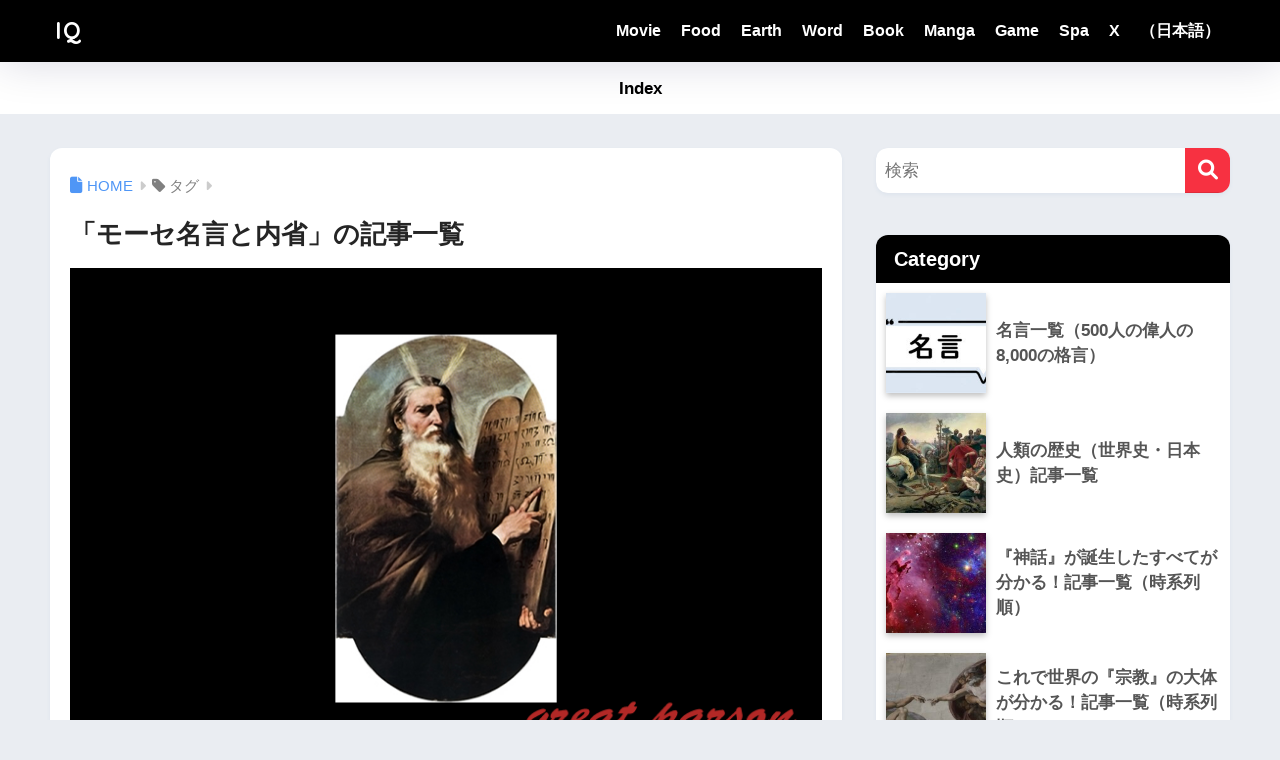

--- FILE ---
content_type: text/html; charset=UTF-8
request_url: https://www.a-inquiry.com/tag/mose/
body_size: 18078
content:
<!doctype html>
<!--[if lt IE 7]><html lang="ja" class="no-js lt-ie9 lt-ie8 lt-ie7"><![endif]-->
<!--[if (IE 7)&!(IEMobile)]><html lang="ja" class="no-js lt-ie9 lt-ie8"><![endif]-->
<!--[if (IE 8)&!(IEMobile)]><html lang="ja" class="no-js lt-ie9"><![endif]-->
<!--[if gt IE 8]><!--><html lang="ja" class="no-js"><!--<![endif]-->
<head>
  <meta charset="utf-8">
  <meta http-equiv="X-UA-Compatible" content="IE=edge">
  <meta name="HandheldFriendly" content="True">
  <meta name="MobileOptimized" content="320">
  <meta name="viewport" content="width=device-width, initial-scale=1 ,viewport-fit=cover"/>
  <meta name="msapplication-TileColor" content="#f73141">
  <meta name="theme-color" content="#f73141">

	<link rel="pingback" href="https://www.a-inquiry.com/health/xmlrpc.php">
  <meta name='robots' content='noindex, nofollow' />

	<!-- This site is optimized with the Yoast SEO plugin v25.4 - https://yoast.com/wordpress/plugins/seo/ -->
	<title>モーセ名言と内省 アーカイブ - IQ</title>
	<meta property="og:locale" content="ja_JP" />
	<meta property="og:type" content="article" />
	<meta property="og:title" content="モーセ名言と内省 アーカイブ - IQ" />
	<meta property="og:description" content="古代イスラエルの民族指導者。生誕紀元前1300年。男。（画像）" />
	<meta property="og:url" content="https://www.a-inquiry.com/tag/mose/" />
	<meta property="og:site_name" content="IQ" />
	<meta property="og:image" content="https://www.a-inquiry.com/health/wp-content/uploads/2019/07/mosese.fw_.png" />
	<meta property="og:image:width" content="768" />
	<meta property="og:image:height" content="512" />
	<meta property="og:image:type" content="image/png" />
	<meta name="twitter:card" content="summary_large_image" />
	<script type="application/ld+json" class="yoast-schema-graph">{"@context":"https://schema.org","@graph":[{"@type":"CollectionPage","@id":"https://www.a-inquiry.com/tag/mose/","url":"https://www.a-inquiry.com/tag/mose/","name":"モーセ名言と内省 アーカイブ - IQ","isPartOf":{"@id":"https://www.a-inquiry.com/#website"},"primaryImageOfPage":{"@id":"https://www.a-inquiry.com/tag/mose/#primaryimage"},"image":{"@id":"https://www.a-inquiry.com/tag/mose/#primaryimage"},"thumbnailUrl":"https://www.a-inquiry.com/health/wp-content/uploads/2019/07/mosese.fw_.png","breadcrumb":{"@id":"https://www.a-inquiry.com/tag/mose/#breadcrumb"},"inLanguage":"ja"},{"@type":"ImageObject","inLanguage":"ja","@id":"https://www.a-inquiry.com/tag/mose/#primaryimage","url":"https://www.a-inquiry.com/health/wp-content/uploads/2019/07/mosese.fw_.png","contentUrl":"https://www.a-inquiry.com/health/wp-content/uploads/2019/07/mosese.fw_.png","width":768,"height":512},{"@type":"BreadcrumbList","@id":"https://www.a-inquiry.com/tag/mose/#breadcrumb","itemListElement":[{"@type":"ListItem","position":1,"name":"ホーム","item":"https://www.a-inquiry.com/"},{"@type":"ListItem","position":2,"name":"モーセ名言と内省"}]},{"@type":"WebSite","@id":"https://www.a-inquiry.com/#website","url":"https://www.a-inquiry.com/","name":"IQ","description":"8000の名言が教えてくれた38の真理。","potentialAction":[{"@type":"SearchAction","target":{"@type":"EntryPoint","urlTemplate":"https://www.a-inquiry.com/?s={search_term_string}"},"query-input":{"@type":"PropertyValueSpecification","valueRequired":true,"valueName":"search_term_string"}}],"inLanguage":"ja"}]}</script>
	<!-- / Yoast SEO plugin. -->


<link rel='dns-prefetch' href='//static.addtoany.com' />
<link rel='dns-prefetch' href='//codoc.jp' />
<link rel='dns-prefetch' href='//www.googletagmanager.com' />
<link rel='dns-prefetch' href='//fonts.googleapis.com' />
<link rel='dns-prefetch' href='//use.fontawesome.com' />
<link rel="alternate" type="application/rss+xml" title="IQ &raquo; フィード" href="https://www.a-inquiry.com/feed/" />
<link rel="alternate" type="application/rss+xml" title="IQ &raquo; コメントフィード" href="https://www.a-inquiry.com/comments/feed/" />
		<!-- This site uses the Google Analytics by MonsterInsights plugin v9.6.1 - Using Analytics tracking - https://www.monsterinsights.com/ -->
							<script src="//www.googletagmanager.com/gtag/js?id=G-T37YF073HD"  data-cfasync="false" data-wpfc-render="false" type="text/javascript" async></script>
			<script data-cfasync="false" data-wpfc-render="false" type="text/javascript">
				var mi_version = '9.6.1';
				var mi_track_user = true;
				var mi_no_track_reason = '';
								var MonsterInsightsDefaultLocations = {"page_location":"https:\/\/www.a-inquiry.com\/tag\/mose\/"};
								if ( typeof MonsterInsightsPrivacyGuardFilter === 'function' ) {
					var MonsterInsightsLocations = (typeof MonsterInsightsExcludeQuery === 'object') ? MonsterInsightsPrivacyGuardFilter( MonsterInsightsExcludeQuery ) : MonsterInsightsPrivacyGuardFilter( MonsterInsightsDefaultLocations );
				} else {
					var MonsterInsightsLocations = (typeof MonsterInsightsExcludeQuery === 'object') ? MonsterInsightsExcludeQuery : MonsterInsightsDefaultLocations;
				}

								var disableStrs = [
										'ga-disable-G-T37YF073HD',
									];

				/* Function to detect opted out users */
				function __gtagTrackerIsOptedOut() {
					for (var index = 0; index < disableStrs.length; index++) {
						if (document.cookie.indexOf(disableStrs[index] + '=true') > -1) {
							return true;
						}
					}

					return false;
				}

				/* Disable tracking if the opt-out cookie exists. */
				if (__gtagTrackerIsOptedOut()) {
					for (var index = 0; index < disableStrs.length; index++) {
						window[disableStrs[index]] = true;
					}
				}

				/* Opt-out function */
				function __gtagTrackerOptout() {
					for (var index = 0; index < disableStrs.length; index++) {
						document.cookie = disableStrs[index] + '=true; expires=Thu, 31 Dec 2099 23:59:59 UTC; path=/';
						window[disableStrs[index]] = true;
					}
				}

				if ('undefined' === typeof gaOptout) {
					function gaOptout() {
						__gtagTrackerOptout();
					}
				}
								window.dataLayer = window.dataLayer || [];

				window.MonsterInsightsDualTracker = {
					helpers: {},
					trackers: {},
				};
				if (mi_track_user) {
					function __gtagDataLayer() {
						dataLayer.push(arguments);
					}

					function __gtagTracker(type, name, parameters) {
						if (!parameters) {
							parameters = {};
						}

						if (parameters.send_to) {
							__gtagDataLayer.apply(null, arguments);
							return;
						}

						if (type === 'event') {
														parameters.send_to = monsterinsights_frontend.v4_id;
							var hookName = name;
							if (typeof parameters['event_category'] !== 'undefined') {
								hookName = parameters['event_category'] + ':' + name;
							}

							if (typeof MonsterInsightsDualTracker.trackers[hookName] !== 'undefined') {
								MonsterInsightsDualTracker.trackers[hookName](parameters);
							} else {
								__gtagDataLayer('event', name, parameters);
							}
							
						} else {
							__gtagDataLayer.apply(null, arguments);
						}
					}

					__gtagTracker('js', new Date());
					__gtagTracker('set', {
						'developer_id.dZGIzZG': true,
											});
					if ( MonsterInsightsLocations.page_location ) {
						__gtagTracker('set', MonsterInsightsLocations);
					}
										__gtagTracker('config', 'G-T37YF073HD', {"forceSSL":"true","link_attribution":"true"} );
															window.gtag = __gtagTracker;										(function () {
						/* https://developers.google.com/analytics/devguides/collection/analyticsjs/ */
						/* ga and __gaTracker compatibility shim. */
						var noopfn = function () {
							return null;
						};
						var newtracker = function () {
							return new Tracker();
						};
						var Tracker = function () {
							return null;
						};
						var p = Tracker.prototype;
						p.get = noopfn;
						p.set = noopfn;
						p.send = function () {
							var args = Array.prototype.slice.call(arguments);
							args.unshift('send');
							__gaTracker.apply(null, args);
						};
						var __gaTracker = function () {
							var len = arguments.length;
							if (len === 0) {
								return;
							}
							var f = arguments[len - 1];
							if (typeof f !== 'object' || f === null || typeof f.hitCallback !== 'function') {
								if ('send' === arguments[0]) {
									var hitConverted, hitObject = false, action;
									if ('event' === arguments[1]) {
										if ('undefined' !== typeof arguments[3]) {
											hitObject = {
												'eventAction': arguments[3],
												'eventCategory': arguments[2],
												'eventLabel': arguments[4],
												'value': arguments[5] ? arguments[5] : 1,
											}
										}
									}
									if ('pageview' === arguments[1]) {
										if ('undefined' !== typeof arguments[2]) {
											hitObject = {
												'eventAction': 'page_view',
												'page_path': arguments[2],
											}
										}
									}
									if (typeof arguments[2] === 'object') {
										hitObject = arguments[2];
									}
									if (typeof arguments[5] === 'object') {
										Object.assign(hitObject, arguments[5]);
									}
									if ('undefined' !== typeof arguments[1].hitType) {
										hitObject = arguments[1];
										if ('pageview' === hitObject.hitType) {
											hitObject.eventAction = 'page_view';
										}
									}
									if (hitObject) {
										action = 'timing' === arguments[1].hitType ? 'timing_complete' : hitObject.eventAction;
										hitConverted = mapArgs(hitObject);
										__gtagTracker('event', action, hitConverted);
									}
								}
								return;
							}

							function mapArgs(args) {
								var arg, hit = {};
								var gaMap = {
									'eventCategory': 'event_category',
									'eventAction': 'event_action',
									'eventLabel': 'event_label',
									'eventValue': 'event_value',
									'nonInteraction': 'non_interaction',
									'timingCategory': 'event_category',
									'timingVar': 'name',
									'timingValue': 'value',
									'timingLabel': 'event_label',
									'page': 'page_path',
									'location': 'page_location',
									'title': 'page_title',
									'referrer' : 'page_referrer',
								};
								for (arg in args) {
																		if (!(!args.hasOwnProperty(arg) || !gaMap.hasOwnProperty(arg))) {
										hit[gaMap[arg]] = args[arg];
									} else {
										hit[arg] = args[arg];
									}
								}
								return hit;
							}

							try {
								f.hitCallback();
							} catch (ex) {
							}
						};
						__gaTracker.create = newtracker;
						__gaTracker.getByName = newtracker;
						__gaTracker.getAll = function () {
							return [];
						};
						__gaTracker.remove = noopfn;
						__gaTracker.loaded = true;
						window['__gaTracker'] = __gaTracker;
					})();
									} else {
										console.log("");
					(function () {
						function __gtagTracker() {
							return null;
						}

						window['__gtagTracker'] = __gtagTracker;
						window['gtag'] = __gtagTracker;
					})();
									}
			</script>
				<!-- / Google Analytics by MonsterInsights -->
		<style id='wp-img-auto-sizes-contain-inline-css' type='text/css'>
img:is([sizes=auto i],[sizes^="auto," i]){contain-intrinsic-size:3000px 1500px}
/*# sourceURL=wp-img-auto-sizes-contain-inline-css */
</style>
<link rel='stylesheet' id='dashicons-css' href='https://www.a-inquiry.com/health/wp-includes/css/dashicons.min.css?ver=6.9' type='text/css' media='all' />
<link rel='stylesheet' id='post-views-counter-frontend-css' href='https://www.a-inquiry.com/health/wp-content/plugins/post-views-counter/css/frontend.css' type='text/css' media='all' />
<link rel='stylesheet' id='sng-stylesheet-css' href='https://www.a-inquiry.com/health/wp-content/themes/sango-theme/style.css?version=3.11.3' type='text/css' media='all' />
<link rel='stylesheet' id='sng-option-css' href='https://www.a-inquiry.com/health/wp-content/themes/sango-theme/entry-option.css?version=3.11.3' type='text/css' media='all' />
<link rel='stylesheet' id='sng-old-css-css' href='https://www.a-inquiry.com/health/wp-content/themes/sango-theme/style-old.css?version=3.11.3' type='text/css' media='all' />
<link rel='stylesheet' id='sango_theme_gutenberg-style-css' href='https://www.a-inquiry.com/health/wp-content/themes/sango-theme/library/gutenberg/dist/build/style-blocks.css?version=3.11.3' type='text/css' media='all' />
<style id='sango_theme_gutenberg-style-inline-css' type='text/css'>
:root{--sgb-main-color:#f73141;--sgb-pastel-color:#b4e0fa;--sgb-accent-color:#0a0000;--sgb-widget-title-color:#ffffff;--sgb-widget-title-bg-color:#000000;--sgb-bg-color:#eaedf2;--wp--preset--color--sango-main:var(--sgb-main-color);--wp--preset--color--sango-pastel:var(--sgb-pastel-color);--wp--preset--color--sango-accent:var(--sgb-accent-color)}
/*# sourceURL=sango_theme_gutenberg-style-inline-css */
</style>
<link rel='stylesheet' id='sng-googlefonts-css' href='https://fonts.googleapis.com/css?family=Quicksand%3A500%2C700&#038;display=swap' type='text/css' media='all' />
<link rel='stylesheet' id='sng-fontawesome-css' href='https://use.fontawesome.com/releases/v6.1.1/css/all.css' type='text/css' media='all' />
<link rel='stylesheet' id='wp-block-library-css' href='https://www.a-inquiry.com/health/wp-includes/css/dist/block-library/style.min.css?ver=6.9' type='text/css' media='all' />
<style id='global-styles-inline-css' type='text/css'>
:root{--wp--preset--aspect-ratio--square: 1;--wp--preset--aspect-ratio--4-3: 4/3;--wp--preset--aspect-ratio--3-4: 3/4;--wp--preset--aspect-ratio--3-2: 3/2;--wp--preset--aspect-ratio--2-3: 2/3;--wp--preset--aspect-ratio--16-9: 16/9;--wp--preset--aspect-ratio--9-16: 9/16;--wp--preset--color--black: #000000;--wp--preset--color--cyan-bluish-gray: #abb8c3;--wp--preset--color--white: #ffffff;--wp--preset--color--pale-pink: #f78da7;--wp--preset--color--vivid-red: #cf2e2e;--wp--preset--color--luminous-vivid-orange: #ff6900;--wp--preset--color--luminous-vivid-amber: #fcb900;--wp--preset--color--light-green-cyan: #7bdcb5;--wp--preset--color--vivid-green-cyan: #00d084;--wp--preset--color--pale-cyan-blue: #8ed1fc;--wp--preset--color--vivid-cyan-blue: #0693e3;--wp--preset--color--vivid-purple: #9b51e0;--wp--preset--color--sango-main: var(--sgb-main-color);--wp--preset--color--sango-pastel: var(--sgb-pastel-color);--wp--preset--color--sango-accent: var(--sgb-accent-color);--wp--preset--color--sango-blue: #009EF3;--wp--preset--color--sango-orange: #ffb36b;--wp--preset--color--sango-red: #f88080;--wp--preset--color--sango-green: #90d581;--wp--preset--color--sango-black: #333;--wp--preset--color--sango-gray: gray;--wp--preset--color--sango-silver: whitesmoke;--wp--preset--color--sango-light-blue: #b4e0fa;--wp--preset--color--sango-light-red: #ffebeb;--wp--preset--color--sango-light-orange: #fff9e6;--wp--preset--gradient--vivid-cyan-blue-to-vivid-purple: linear-gradient(135deg,rgb(6,147,227) 0%,rgb(155,81,224) 100%);--wp--preset--gradient--light-green-cyan-to-vivid-green-cyan: linear-gradient(135deg,rgb(122,220,180) 0%,rgb(0,208,130) 100%);--wp--preset--gradient--luminous-vivid-amber-to-luminous-vivid-orange: linear-gradient(135deg,rgb(252,185,0) 0%,rgb(255,105,0) 100%);--wp--preset--gradient--luminous-vivid-orange-to-vivid-red: linear-gradient(135deg,rgb(255,105,0) 0%,rgb(207,46,46) 100%);--wp--preset--gradient--very-light-gray-to-cyan-bluish-gray: linear-gradient(135deg,rgb(238,238,238) 0%,rgb(169,184,195) 100%);--wp--preset--gradient--cool-to-warm-spectrum: linear-gradient(135deg,rgb(74,234,220) 0%,rgb(151,120,209) 20%,rgb(207,42,186) 40%,rgb(238,44,130) 60%,rgb(251,105,98) 80%,rgb(254,248,76) 100%);--wp--preset--gradient--blush-light-purple: linear-gradient(135deg,rgb(255,206,236) 0%,rgb(152,150,240) 100%);--wp--preset--gradient--blush-bordeaux: linear-gradient(135deg,rgb(254,205,165) 0%,rgb(254,45,45) 50%,rgb(107,0,62) 100%);--wp--preset--gradient--luminous-dusk: linear-gradient(135deg,rgb(255,203,112) 0%,rgb(199,81,192) 50%,rgb(65,88,208) 100%);--wp--preset--gradient--pale-ocean: linear-gradient(135deg,rgb(255,245,203) 0%,rgb(182,227,212) 50%,rgb(51,167,181) 100%);--wp--preset--gradient--electric-grass: linear-gradient(135deg,rgb(202,248,128) 0%,rgb(113,206,126) 100%);--wp--preset--gradient--midnight: linear-gradient(135deg,rgb(2,3,129) 0%,rgb(40,116,252) 100%);--wp--preset--font-size--small: 13px;--wp--preset--font-size--medium: 20px;--wp--preset--font-size--large: 36px;--wp--preset--font-size--x-large: 42px;--wp--preset--font-family--default: "Helvetica", "Arial", "Hiragino Kaku Gothic ProN", "Hiragino Sans", YuGothic, "Yu Gothic", "メイリオ", Meiryo, sans-serif;--wp--preset--font-family--notosans: "Noto Sans JP", var(--wp--preset--font-family--default);--wp--preset--font-family--mplusrounded: "M PLUS Rounded 1c", var(--wp--preset--font-family--default);--wp--preset--font-family--dfont: "Quicksand", var(--wp--preset--font-family--default);--wp--preset--spacing--20: 0.44rem;--wp--preset--spacing--30: 0.67rem;--wp--preset--spacing--40: 1rem;--wp--preset--spacing--50: 1.5rem;--wp--preset--spacing--60: 2.25rem;--wp--preset--spacing--70: 3.38rem;--wp--preset--spacing--80: 5.06rem;--wp--preset--shadow--natural: 6px 6px 9px rgba(0, 0, 0, 0.2);--wp--preset--shadow--deep: 12px 12px 50px rgba(0, 0, 0, 0.4);--wp--preset--shadow--sharp: 6px 6px 0px rgba(0, 0, 0, 0.2);--wp--preset--shadow--outlined: 6px 6px 0px -3px rgb(255, 255, 255), 6px 6px rgb(0, 0, 0);--wp--preset--shadow--crisp: 6px 6px 0px rgb(0, 0, 0);--wp--custom--wrap--width: 92%;--wp--custom--wrap--default-width: 800px;--wp--custom--wrap--content-width: 1180px;--wp--custom--wrap--max-width: var(--wp--custom--wrap--content-width);--wp--custom--wrap--side: 30%;--wp--custom--wrap--gap: 2em;--wp--custom--wrap--mobile--padding: 16px;--wp--custom--shadow--large: 0 16px 30px -7px rgba(0, 12, 66, 0.15 );--wp--custom--shadow--large-hover: 0 40px 50px -16px rgba(0, 12, 66, 0.2 );--wp--custom--shadow--medium: 0 6px 13px -3px rgba(0, 12, 66, 0.1), 0 0px 1px rgba(0,30,100, 0.1 );--wp--custom--shadow--medium-hover: 0 12px 45px -9px rgb(0 0 0 / 23%);--wp--custom--shadow--solid: 0 1px 2px 0 rgba(24, 44, 84, 0.1), 0 1px 3px 1px rgba(24, 44, 84, 0.1);--wp--custom--shadow--solid-hover: 0 2px 4px 0 rgba(24, 44, 84, 0.1), 0 2px 8px 0 rgba(24, 44, 84, 0.1);--wp--custom--shadow--small: 0 2px 4px #4385bb12;--wp--custom--rounded--medium: 12px;--wp--custom--rounded--small: 6px;--wp--custom--widget--padding-horizontal: 18px;--wp--custom--widget--padding-vertical: 6px;--wp--custom--widget--icon-margin: 6px;--wp--custom--widget--gap: 2.5em;--wp--custom--entry--gap: 1.5rem;--wp--custom--entry--gap-mobile: 1rem;--wp--custom--entry--border-color: #eaedf2;--wp--custom--animation--fade-in: fadeIn 0.7s ease 0s 1 normal;--wp--custom--animation--header: fadeHeader 1s ease 0s 1 normal;--wp--custom--transition--default: 0.3s ease-in-out;--wp--custom--totop--opacity: 0.6;--wp--custom--totop--right: 18px;--wp--custom--totop--bottom: 20px;--wp--custom--totop--mobile--right: 16px;--wp--custom--totop--mobile--bottom: 10px;--wp--custom--toc--button--opacity: 0.6;--wp--custom--footer--column-gap: 40px;}:root { --wp--style--global--content-size: 900px;--wp--style--global--wide-size: 980px; }:where(body) { margin: 0; }.wp-site-blocks > .alignleft { float: left; margin-right: 2em; }.wp-site-blocks > .alignright { float: right; margin-left: 2em; }.wp-site-blocks > .aligncenter { justify-content: center; margin-left: auto; margin-right: auto; }:where(.wp-site-blocks) > * { margin-block-start: 1.5rem; margin-block-end: 0; }:where(.wp-site-blocks) > :first-child { margin-block-start: 0; }:where(.wp-site-blocks) > :last-child { margin-block-end: 0; }:root { --wp--style--block-gap: 1.5rem; }:root :where(.is-layout-flow) > :first-child{margin-block-start: 0;}:root :where(.is-layout-flow) > :last-child{margin-block-end: 0;}:root :where(.is-layout-flow) > *{margin-block-start: 1.5rem;margin-block-end: 0;}:root :where(.is-layout-constrained) > :first-child{margin-block-start: 0;}:root :where(.is-layout-constrained) > :last-child{margin-block-end: 0;}:root :where(.is-layout-constrained) > *{margin-block-start: 1.5rem;margin-block-end: 0;}:root :where(.is-layout-flex){gap: 1.5rem;}:root :where(.is-layout-grid){gap: 1.5rem;}.is-layout-flow > .alignleft{float: left;margin-inline-start: 0;margin-inline-end: 2em;}.is-layout-flow > .alignright{float: right;margin-inline-start: 2em;margin-inline-end: 0;}.is-layout-flow > .aligncenter{margin-left: auto !important;margin-right: auto !important;}.is-layout-constrained > .alignleft{float: left;margin-inline-start: 0;margin-inline-end: 2em;}.is-layout-constrained > .alignright{float: right;margin-inline-start: 2em;margin-inline-end: 0;}.is-layout-constrained > .aligncenter{margin-left: auto !important;margin-right: auto !important;}.is-layout-constrained > :where(:not(.alignleft):not(.alignright):not(.alignfull)){max-width: var(--wp--style--global--content-size);margin-left: auto !important;margin-right: auto !important;}.is-layout-constrained > .alignwide{max-width: var(--wp--style--global--wide-size);}body .is-layout-flex{display: flex;}.is-layout-flex{flex-wrap: wrap;align-items: center;}.is-layout-flex > :is(*, div){margin: 0;}body .is-layout-grid{display: grid;}.is-layout-grid > :is(*, div){margin: 0;}body{font-family: var(--sgb-font-family);padding-top: 0px;padding-right: 0px;padding-bottom: 0px;padding-left: 0px;}a:where(:not(.wp-element-button)){text-decoration: underline;}:root :where(.wp-element-button, .wp-block-button__link){background-color: #32373c;border-width: 0;color: #fff;font-family: inherit;font-size: inherit;font-style: inherit;font-weight: inherit;letter-spacing: inherit;line-height: inherit;padding-top: calc(0.667em + 2px);padding-right: calc(1.333em + 2px);padding-bottom: calc(0.667em + 2px);padding-left: calc(1.333em + 2px);text-decoration: none;text-transform: inherit;}.has-black-color{color: var(--wp--preset--color--black) !important;}.has-cyan-bluish-gray-color{color: var(--wp--preset--color--cyan-bluish-gray) !important;}.has-white-color{color: var(--wp--preset--color--white) !important;}.has-pale-pink-color{color: var(--wp--preset--color--pale-pink) !important;}.has-vivid-red-color{color: var(--wp--preset--color--vivid-red) !important;}.has-luminous-vivid-orange-color{color: var(--wp--preset--color--luminous-vivid-orange) !important;}.has-luminous-vivid-amber-color{color: var(--wp--preset--color--luminous-vivid-amber) !important;}.has-light-green-cyan-color{color: var(--wp--preset--color--light-green-cyan) !important;}.has-vivid-green-cyan-color{color: var(--wp--preset--color--vivid-green-cyan) !important;}.has-pale-cyan-blue-color{color: var(--wp--preset--color--pale-cyan-blue) !important;}.has-vivid-cyan-blue-color{color: var(--wp--preset--color--vivid-cyan-blue) !important;}.has-vivid-purple-color{color: var(--wp--preset--color--vivid-purple) !important;}.has-sango-main-color{color: var(--wp--preset--color--sango-main) !important;}.has-sango-pastel-color{color: var(--wp--preset--color--sango-pastel) !important;}.has-sango-accent-color{color: var(--wp--preset--color--sango-accent) !important;}.has-sango-blue-color{color: var(--wp--preset--color--sango-blue) !important;}.has-sango-orange-color{color: var(--wp--preset--color--sango-orange) !important;}.has-sango-red-color{color: var(--wp--preset--color--sango-red) !important;}.has-sango-green-color{color: var(--wp--preset--color--sango-green) !important;}.has-sango-black-color{color: var(--wp--preset--color--sango-black) !important;}.has-sango-gray-color{color: var(--wp--preset--color--sango-gray) !important;}.has-sango-silver-color{color: var(--wp--preset--color--sango-silver) !important;}.has-sango-light-blue-color{color: var(--wp--preset--color--sango-light-blue) !important;}.has-sango-light-red-color{color: var(--wp--preset--color--sango-light-red) !important;}.has-sango-light-orange-color{color: var(--wp--preset--color--sango-light-orange) !important;}.has-black-background-color{background-color: var(--wp--preset--color--black) !important;}.has-cyan-bluish-gray-background-color{background-color: var(--wp--preset--color--cyan-bluish-gray) !important;}.has-white-background-color{background-color: var(--wp--preset--color--white) !important;}.has-pale-pink-background-color{background-color: var(--wp--preset--color--pale-pink) !important;}.has-vivid-red-background-color{background-color: var(--wp--preset--color--vivid-red) !important;}.has-luminous-vivid-orange-background-color{background-color: var(--wp--preset--color--luminous-vivid-orange) !important;}.has-luminous-vivid-amber-background-color{background-color: var(--wp--preset--color--luminous-vivid-amber) !important;}.has-light-green-cyan-background-color{background-color: var(--wp--preset--color--light-green-cyan) !important;}.has-vivid-green-cyan-background-color{background-color: var(--wp--preset--color--vivid-green-cyan) !important;}.has-pale-cyan-blue-background-color{background-color: var(--wp--preset--color--pale-cyan-blue) !important;}.has-vivid-cyan-blue-background-color{background-color: var(--wp--preset--color--vivid-cyan-blue) !important;}.has-vivid-purple-background-color{background-color: var(--wp--preset--color--vivid-purple) !important;}.has-sango-main-background-color{background-color: var(--wp--preset--color--sango-main) !important;}.has-sango-pastel-background-color{background-color: var(--wp--preset--color--sango-pastel) !important;}.has-sango-accent-background-color{background-color: var(--wp--preset--color--sango-accent) !important;}.has-sango-blue-background-color{background-color: var(--wp--preset--color--sango-blue) !important;}.has-sango-orange-background-color{background-color: var(--wp--preset--color--sango-orange) !important;}.has-sango-red-background-color{background-color: var(--wp--preset--color--sango-red) !important;}.has-sango-green-background-color{background-color: var(--wp--preset--color--sango-green) !important;}.has-sango-black-background-color{background-color: var(--wp--preset--color--sango-black) !important;}.has-sango-gray-background-color{background-color: var(--wp--preset--color--sango-gray) !important;}.has-sango-silver-background-color{background-color: var(--wp--preset--color--sango-silver) !important;}.has-sango-light-blue-background-color{background-color: var(--wp--preset--color--sango-light-blue) !important;}.has-sango-light-red-background-color{background-color: var(--wp--preset--color--sango-light-red) !important;}.has-sango-light-orange-background-color{background-color: var(--wp--preset--color--sango-light-orange) !important;}.has-black-border-color{border-color: var(--wp--preset--color--black) !important;}.has-cyan-bluish-gray-border-color{border-color: var(--wp--preset--color--cyan-bluish-gray) !important;}.has-white-border-color{border-color: var(--wp--preset--color--white) !important;}.has-pale-pink-border-color{border-color: var(--wp--preset--color--pale-pink) !important;}.has-vivid-red-border-color{border-color: var(--wp--preset--color--vivid-red) !important;}.has-luminous-vivid-orange-border-color{border-color: var(--wp--preset--color--luminous-vivid-orange) !important;}.has-luminous-vivid-amber-border-color{border-color: var(--wp--preset--color--luminous-vivid-amber) !important;}.has-light-green-cyan-border-color{border-color: var(--wp--preset--color--light-green-cyan) !important;}.has-vivid-green-cyan-border-color{border-color: var(--wp--preset--color--vivid-green-cyan) !important;}.has-pale-cyan-blue-border-color{border-color: var(--wp--preset--color--pale-cyan-blue) !important;}.has-vivid-cyan-blue-border-color{border-color: var(--wp--preset--color--vivid-cyan-blue) !important;}.has-vivid-purple-border-color{border-color: var(--wp--preset--color--vivid-purple) !important;}.has-sango-main-border-color{border-color: var(--wp--preset--color--sango-main) !important;}.has-sango-pastel-border-color{border-color: var(--wp--preset--color--sango-pastel) !important;}.has-sango-accent-border-color{border-color: var(--wp--preset--color--sango-accent) !important;}.has-sango-blue-border-color{border-color: var(--wp--preset--color--sango-blue) !important;}.has-sango-orange-border-color{border-color: var(--wp--preset--color--sango-orange) !important;}.has-sango-red-border-color{border-color: var(--wp--preset--color--sango-red) !important;}.has-sango-green-border-color{border-color: var(--wp--preset--color--sango-green) !important;}.has-sango-black-border-color{border-color: var(--wp--preset--color--sango-black) !important;}.has-sango-gray-border-color{border-color: var(--wp--preset--color--sango-gray) !important;}.has-sango-silver-border-color{border-color: var(--wp--preset--color--sango-silver) !important;}.has-sango-light-blue-border-color{border-color: var(--wp--preset--color--sango-light-blue) !important;}.has-sango-light-red-border-color{border-color: var(--wp--preset--color--sango-light-red) !important;}.has-sango-light-orange-border-color{border-color: var(--wp--preset--color--sango-light-orange) !important;}.has-vivid-cyan-blue-to-vivid-purple-gradient-background{background: var(--wp--preset--gradient--vivid-cyan-blue-to-vivid-purple) !important;}.has-light-green-cyan-to-vivid-green-cyan-gradient-background{background: var(--wp--preset--gradient--light-green-cyan-to-vivid-green-cyan) !important;}.has-luminous-vivid-amber-to-luminous-vivid-orange-gradient-background{background: var(--wp--preset--gradient--luminous-vivid-amber-to-luminous-vivid-orange) !important;}.has-luminous-vivid-orange-to-vivid-red-gradient-background{background: var(--wp--preset--gradient--luminous-vivid-orange-to-vivid-red) !important;}.has-very-light-gray-to-cyan-bluish-gray-gradient-background{background: var(--wp--preset--gradient--very-light-gray-to-cyan-bluish-gray) !important;}.has-cool-to-warm-spectrum-gradient-background{background: var(--wp--preset--gradient--cool-to-warm-spectrum) !important;}.has-blush-light-purple-gradient-background{background: var(--wp--preset--gradient--blush-light-purple) !important;}.has-blush-bordeaux-gradient-background{background: var(--wp--preset--gradient--blush-bordeaux) !important;}.has-luminous-dusk-gradient-background{background: var(--wp--preset--gradient--luminous-dusk) !important;}.has-pale-ocean-gradient-background{background: var(--wp--preset--gradient--pale-ocean) !important;}.has-electric-grass-gradient-background{background: var(--wp--preset--gradient--electric-grass) !important;}.has-midnight-gradient-background{background: var(--wp--preset--gradient--midnight) !important;}.has-small-font-size{font-size: var(--wp--preset--font-size--small) !important;}.has-medium-font-size{font-size: var(--wp--preset--font-size--medium) !important;}.has-large-font-size{font-size: var(--wp--preset--font-size--large) !important;}.has-x-large-font-size{font-size: var(--wp--preset--font-size--x-large) !important;}.has-default-font-family{font-family: var(--wp--preset--font-family--default) !important;}.has-notosans-font-family{font-family: var(--wp--preset--font-family--notosans) !important;}.has-mplusrounded-font-family{font-family: var(--wp--preset--font-family--mplusrounded) !important;}.has-dfont-font-family{font-family: var(--wp--preset--font-family--dfont) !important;}
:root :where(.wp-block-button .wp-block-button__link){background-color: var(--wp--preset--color--sango-main);border-radius: var(--wp--custom--rounded--medium);color: #fff;font-size: 18px;font-weight: 600;padding-top: 0.4em;padding-right: 1.3em;padding-bottom: 0.4em;padding-left: 1.3em;}
:root :where(.wp-block-pullquote){font-size: 1.5em;line-height: 1.6;}
/*# sourceURL=global-styles-inline-css */
</style>
<link rel='stylesheet' id='progress_wp_br_bootstrap-css' href='https://www.a-inquiry.com/health/wp-content/plugins/progress-bar-wp/assets/css/bootstrap.css' type='text/css' media='all' />
<link rel='stylesheet' id='progr_wp_b-font-awesome-css' href='https://www.a-inquiry.com/health/wp-content/plugins/progress-bar-wp/assets/css/font-awesome/css/font-awesome.min.css' type='text/css' media='all' />
<link rel='stylesheet' id='progr_wp_jq-ae-css' href='https://www.a-inquiry.com/health/wp-content/plugins/progress-bar-wp/assets/css/meanmenu.min.css' type='text/css' media='all' />
<link rel='stylesheet' id='progr_wp_animate-ae-css' href='https://www.a-inquiry.com/health/wp-content/plugins/progress-bar-wp/assets/css/animate.min.css' type='text/css' media='all' />
<link rel='stylesheet' id='child-style-css' href='https://www.a-inquiry.com/health/wp-content/themes/sango-theme-child/style.css' type='text/css' media='all' />
<link rel='stylesheet' id='addtoany-css' href='https://www.a-inquiry.com/health/wp-content/plugins/add-to-any/addtoany.min.css' type='text/css' media='all' />
<style id='addtoany-inline-css' type='text/css'>
.addtoany_share_save_container { text-align:center; }
.addtoany_share_save_container { margin-top:70px;}
/*# sourceURL=addtoany-inline-css */
</style>
<script type="text/javascript" src="https://www.a-inquiry.com/health/wp-includes/js/jquery/jquery.min.js?ver=3.7.1" id="jquery-core-js"></script>
<script type="text/javascript" src="https://www.a-inquiry.com/health/wp-includes/js/jquery/jquery-migrate.min.js?ver=3.4.1" id="jquery-migrate-js"></script>
<script type="text/javascript" src="https://www.a-inquiry.com/health/wp-content/plugins/google-analytics-for-wordpress/assets/js/frontend-gtag.min.js" id="monsterinsights-frontend-script-js" async="async" data-wp-strategy="async"></script>
<script data-cfasync="false" data-wpfc-render="false" type="text/javascript" id='monsterinsights-frontend-script-js-extra'>/* <![CDATA[ */
var monsterinsights_frontend = {"js_events_tracking":"true","download_extensions":"doc,pdf,ppt,zip,xls,docx,pptx,xlsx","inbound_paths":"[{\"path\":\"\\\/go\\\/\",\"label\":\"affiliate\"},{\"path\":\"\\\/recommend\\\/\",\"label\":\"affiliate\"}]","home_url":"https:\/\/www.a-inquiry.com","hash_tracking":"false","v4_id":"G-T37YF073HD"};/* ]]> */
</script>
<script type="text/javascript" id="addtoany-core-js-before">
/* <![CDATA[ */
window.a2a_config=window.a2a_config||{};a2a_config.callbacks=[];a2a_config.overlays=[];a2a_config.templates={};a2a_localize = {
	Share: "共有",
	Save: "ブックマーク",
	Subscribe: "購読",
	Email: "メール",
	Bookmark: "ブックマーク",
	ShowAll: "すべて表示する",
	ShowLess: "小さく表示する",
	FindServices: "サービスを探す",
	FindAnyServiceToAddTo: "追加するサービスを今すぐ探す",
	PoweredBy: "Powered by",
	ShareViaEmail: "メールでシェアする",
	SubscribeViaEmail: "メールで購読する",
	BookmarkInYourBrowser: "ブラウザにブックマーク",
	BookmarkInstructions: "このページをブックマークするには、 Ctrl+D または \u2318+D を押下。",
	AddToYourFavorites: "お気に入りに追加",
	SendFromWebOrProgram: "任意のメールアドレスまたはメールプログラムから送信",
	EmailProgram: "メールプログラム",
	More: "詳細&#8230;",
	ThanksForSharing: "共有ありがとうございます !",
	ThanksForFollowing: "フォローありがとうございます !"
};


//# sourceURL=addtoany-core-js-before
/* ]]> */
</script>
<script type="text/javascript" defer src="https://static.addtoany.com/menu/page.js" id="addtoany-core-js"></script>
<script type="text/javascript" defer src="https://www.a-inquiry.com/health/wp-content/plugins/add-to-any/addtoany.min.js" id="addtoany-jquery-js"></script>
<script type="text/javascript"  src="https://codoc.jp/js/cms.js" id="codoc-injector-js-js"  data-css="rainbow"  data-usercode="Kkjd25rJug" defer></script>

<!-- Site Kit によって追加された Google タグ（gtag.js）スニペット -->

<!-- Google アナリティクス スニペット (Site Kit が追加) -->
<script type="text/javascript" src="https://www.googletagmanager.com/gtag/js?id=GT-TBWHB3Z" id="google_gtagjs-js" async></script>
<script type="text/javascript" id="google_gtagjs-js-after">
/* <![CDATA[ */
window.dataLayer = window.dataLayer || [];function gtag(){dataLayer.push(arguments);}
gtag("set","linker",{"domains":["www.a-inquiry.com"]});
gtag("js", new Date());
gtag("set", "developer_id.dZTNiMT", true);
gtag("config", "GT-TBWHB3Z");
 window._googlesitekit = window._googlesitekit || {}; window._googlesitekit.throttledEvents = []; window._googlesitekit.gtagEvent = (name, data) => { var key = JSON.stringify( { name, data } ); if ( !! window._googlesitekit.throttledEvents[ key ] ) { return; } window._googlesitekit.throttledEvents[ key ] = true; setTimeout( () => { delete window._googlesitekit.throttledEvents[ key ]; }, 5 ); gtag( "event", name, { ...data, event_source: "site-kit" } ); }; 
//# sourceURL=google_gtagjs-js-after
/* ]]> */
</script>

<!-- Site Kit によって追加された終了 Google タグ（gtag.js）スニペット -->
<link rel="https://api.w.org/" href="https://www.a-inquiry.com/wp-json/" /><link rel="alternate" title="JSON" type="application/json" href="https://www.a-inquiry.com/wp-json/wp/v2/tags/750" /><link rel="EditURI" type="application/rsd+xml" title="RSD" href="https://www.a-inquiry.com/health/xmlrpc.php?rsd" />

<!-- This site is using AdRotate v5.17.2 to display their advertisements - https://ajdg.solutions/ -->
<!-- AdRotate CSS -->
<style type="text/css" media="screen">
	.g { margin:0px; padding:0px; overflow:hidden; line-height:1; zoom:1; }
	.g img { height:auto; }
	.g-col { position:relative; float:left; }
	.g-col:first-child { margin-left: 0; }
	.g-col:last-child { margin-right: 0; }
	@media only screen and (max-width: 480px) {
		.g-col, .g-dyn, .g-single { width:100%; margin-left:0; margin-right:0; }
	}
</style>
<!-- /AdRotate CSS -->

<meta name="generator" content="Site Kit by Google 1.155.0" /><meta name="description" content="古代イスラエルの民族指導者。生誕紀元前1300年。男。（画像）" /><meta property="og:title" content="モーセ名言と内省" />
<meta property="og:description" content="古代イスラエルの民族指導者。生誕紀元前1300年。男。（画像）" />
<meta property="og:type" content="article" />
<meta property="og:url" content="https://www.a-inquiry.com/ijin6179/" />
<meta property="og:image" content="http://a-inquiry.com/health/wp-content/uploads/2019/02/stockfoto_54767018_L2.jpg" />
<meta name="thumbnail" content="http://a-inquiry.com/health/wp-content/uploads/2019/02/stockfoto_54767018_L2.jpg" />
<meta property="og:site_name" content="IQ" />
<meta name="twitter:card" content="summary_large_image" />
<script async src="//pagead2.googlesyndication.com/pagead/js/adsbygoogle.js"></script>
<script>
     (adsbygoogle = window.adsbygoogle || []).push({
          google_ad_client: "ca-pub-3628754081189578",
          enable_page_level_ads: true
     });
</script>
<script async custom-element="amp-auto-ads"
        src="https://cdn.ampproject.org/v0/amp-auto-ads-0.1.js">
</script><script async src="https://pagead2.googlesyndication.com/pagead/js/adsbygoogle.js?client=ca-pub-3628754081189578"
     crossorigin="anonymous"></script>	<script>
		(function(i,s,o,g,r,a,m){i['GoogleAnalyticsObject']=r;i[r]=i[r]||function(){
		(i[r].q=i[r].q||[]).push(arguments)},i[r].l=1*new Date();a=s.createElement(o),
		m=s.getElementsByTagName(o)[0];a.async=1;a.src=g;m.parentNode.insertBefore(a,m)
		})(window,document,'script','//www.google-analytics.com/analytics.js','ga');
		ga('create', 'G-0MEXTK5EKG', 'auto');
		ga('send', 'pageview');
	</script>
	
<!-- Site Kit が追加した Google AdSense メタタグ -->
<meta name="google-adsense-platform-account" content="ca-host-pub-2644536267352236">
<meta name="google-adsense-platform-domain" content="sitekit.withgoogle.com">
<!-- Site Kit が追加した End Google AdSense メタタグ -->
<link rel="icon" href="https://www.a-inquiry.com/health/wp-content/uploads/2019/03/cropped-book2-32x32.jpg" sizes="32x32" />
<link rel="icon" href="https://www.a-inquiry.com/health/wp-content/uploads/2019/03/cropped-book2-192x192.jpg" sizes="192x192" />
<link rel="apple-touch-icon" href="https://www.a-inquiry.com/health/wp-content/uploads/2019/03/cropped-book2-180x180.jpg" />
<meta name="msapplication-TileImage" content="https://www.a-inquiry.com/health/wp-content/uploads/2019/03/cropped-book2-270x270.jpg" />
		<style type="text/css" id="wp-custom-css">
			.kaerebalink-name img , .kaerebalink-image > img{
    display: none;
}
.kaerebalink-name p {
    margin-bottom: 0;
}
.booklink-image > img {
    display: none!important;
}

.husen {
	width: 200px;
	height: 40px;
	line-height: 40px;
	position: relative;
	background: #f0f0f0 url('css_husen_sample02.gif') no-repeat right top;
}

.husen {
	width: 200px;
	height: 40px;
	line-height: 40px;
	position: relative;
	background: #f0f0f0 url('http://www.a-inquiry.com/images/css_husen_sample02.gif') no-repeat right top;
}
.husen:after {
	width: 170px;
	height: 35px;
	content: "";
	position: absolute;
	top: 0;
	right: 2px;
	/* ぼかし */
	-moz-box-shadow: 0 5px 5px #999; /* Firefox */
	-webkit-box-shadow: 0 5px 5px #999; /* Safari and Chrome */
	box-shadow: 0 5px 5px #999;
	/* 回転 */
	-moz-transform: rotate(3deg); /* FireFox */
	-webkit-transform: rotate(3deg); /* Safari and Chrome */
	-o-transform: rotate(3deg); /* Opera */
	-ms-transform: rotate(3deg); /* IE */
	transform: rotate(3deg);
	z-index: -1;
}


/*********
アフィリエイト
*********/
.af-box{
    border-radius: 5px;
    -moz-border-radius:5px;
    -webkit-border-radius:5px;
    border: 1px solid #d1d1d1;
    padding: 10px;
    margin: 0 8px;
}
.af-imgbox{
    width: 160px;
    margin-right: 10px;
    float: left;
    text-align: center;
}
.af-textbox{
    width: 100%;
}
.af-title{
    font-size: 16px;
    font-weight: bold;
    margin-bottom: 10px;
}
.af-desc{
    font-size:14px;
    margin-bottom: 10px;
}
.af-kobox{
    width: 120px;
    margin: 0 5px 0 0;
    font-size: 14px;
    font-weight: bold;
    border-radius: 5px;
    -moz-border-radius:5px;
    -webkit-border-radius:5px;
    float: left;
    text-align: center;
}
.af-kobox a.aflink{
    display: block;
    padding: 5px 0 5px 0;
    text-decoration: none;
}
.af-amazon{
    border: 1px solid #F3A847;
}
.af-amazon a{
    color: #F3A847;
}
.af-rakuten{
    border: 1px solid #BF0000;
    color: #BF0000;
}
.af-rakuten a{
    color: #BF0000;
}
.af-blue{
    border: 1px solid #1995DF;
    color: #1995DF;
}
.af-blue a{
    color: #1995DF;
}
.clear{clear:both;}
@media screen and (max-width: 399px) {

    .af-imgbox{
        margin: 0 auto;
        text-align: center;
        float: none;
    }

}

.instagram-media {
    position: static!important;
}

.prnx_box {
	display: none;
}
.fusen-002 {
    display: inline-block;
    position: relative;
    padding: .5em 1em;
    border-right: 27px solid #40c2d4;
    background-color: #f5f5f5;
    color: #333333;
}

.fusen-002::before {
    position: absolute;
    bottom: 2px;
    right: -20px;
    z-index: -1;
    transform: rotate(5deg);
    width: 100%;
    height: 50%;
    background-color: #d0d0d0;
    content: "";
    filter: blur(4px);
}
.sample_box9 {
    padding: 1em 1.5em;
    margin: 2em 0;
    background-color:#b22222;/*背景色*/
    color:#ffffff;/*文字色*/
    font-weight:bold;
}
.sample_box9 p {
    margin: 0; 
    padding: 0;
}

#breadcrumb li:first-child a span {
    display: none;
}
#breadcrumb li:first-child a:after {
    content: 'HOME';
}

.wp-block-gallery.has-nested-images figure.wp-block-image {
  flex-grow: 0;
}

/* SANGOシェアボタン非表示 */

.article-footer .footer-contents .sns-btn {
display: none;
}


		</style>
		<style> a{color:#4f96f6}.header, .drawer__title{background-color:#000000}#logo a{color:#FFF}.desktop-nav li a , .mobile-nav li a, #drawer__open, .header-search__open, .drawer__title{color:#FFF}.drawer__title__close span, .drawer__title__close span:before{background:#FFF}.desktop-nav li:after{background:#FFF}.mobile-nav .current-menu-item{border-bottom-color:#FFF}.widgettitle, .sidebar .wp-block-group h2, .drawer .wp-block-group h2{color:#ffffff;background-color:#000000}#footer-menu a, .copyright{color:#FFF}#footer-menu{background-color:#000000}.footer{background-color:#e0e4eb}.footer, .footer a, .footer .widget ul li a{color:#3c3c3c}body{font-size:100%}@media only screen and (min-width:481px){body{font-size:107%}}@media only screen and (min-width:1030px){body{font-size:107%}}.totop{background:#009EF3}.header-info a{color:#000000;background:linear-gradient(95deg, #ffffff, #ffffff)}.fixed-menu ul{background:#FFF}.fixed-menu a{color:#a2a7ab}.fixed-menu .current-menu-item a, .fixed-menu ul li a.active{color:#009EF3}.post-tab{background:#FFF}.post-tab > div{color:#a7a7a7}body{--sgb-font-family:var(--wp--preset--font-family--default)}#fixed_sidebar{top:0px}:target{scroll-margin-top:0px}.Threads:before{background-image:url("https://www.a-inquiry.com/health/wp-content/themes/sango-theme/library/images/threads.svg")}.profile-sns li .Threads:before{background-image:url("https://www.a-inquiry.com/health/wp-content/themes/sango-theme/library/images/threads-outline.svg")}.X:before, .follow-x::before{background-image:url("https://www.a-inquiry.com/health/wp-content/themes/sango-theme/library/images/x-circle.svg")}.post-tab > div.tab-active{background:#b22826}</style><meta name="robots" content="index,follow" /><noscript><style id="rocket-lazyload-nojs-css">.rll-youtube-player, [data-lazy-src]{display:none !important;}</style></noscript></head>
<body class="archive tag tag-mose tag-750 wp-theme-sango-theme wp-child-theme-sango-theme-child codoc-theme-rainbow fa5">
  <div id="container">
    <header class="header">
        <div id="inner-header" class="wrap cf">
            <p id="logo" class="h1 dfont">
        <a href="https://www.a-inquiry.com">
                    IQ        </a>
      </p>
      <nav class="desktop-nav clearfix"><ul id="menu-pc%e3%82%b0%e3%83%ad%e3%83%bc%e3%83%90%e3%83%ab%e3%83%8a%e3%83%93" class="menu"><li id="menu-item-208365" class="menu-item menu-item-type-custom menu-item-object-custom menu-item-208365"><a href="https://www.pickup-movie.com/">Movie</a></li>
<li id="menu-item-208366" class="menu-item menu-item-type-custom menu-item-object-custom menu-item-208366"><a href="https://food.a-inquiry.com/">Food</a></li>
<li id="menu-item-208367" class="menu-item menu-item-type-custom menu-item-object-custom menu-item-208367"><a href="https://earth.a-inquiry.com/">Earth</a></li>
<li id="menu-item-209704" class="menu-item menu-item-type-custom menu-item-object-custom menu-item-209704"><a href="https://www.a-inquiry.com/quotations/">Word</a></li>
<li id="menu-item-209709" class="menu-item menu-item-type-custom menu-item-object-custom menu-item-209709"><a href="https://www.a-inquiry.com/books/">Book</a></li>
<li id="menu-item-208368" class="menu-item menu-item-type-custom menu-item-object-custom menu-item-208368"><a href="https://www.mangachara.com/">Manga</a></li>
<li id="menu-item-208369" class="menu-item menu-item-type-custom menu-item-object-custom menu-item-208369"><a href="https://www.gamechara.com/">Game</a></li>
<li id="menu-item-209703" class="menu-item menu-item-type-custom menu-item-object-custom menu-item-209703"><a href="https://earth.a-inquiry.com/spa/">Spa</a></li>
<li id="menu-item-209706" class="menu-item menu-item-type-custom menu-item-object-custom menu-item-209706"><a href="https://twitter.com/IQquote">X</a></li>
<li id="menu-item-213010" class="pll-parent-menu-item menu-item menu-item-type-custom menu-item-object-custom current-menu-parent menu-item-has-children menu-item-213010"><a href="#pll_switcher">（日本語）</a>
<ul class="sub-menu">
	<li id="menu-item-213010-ja" class="lang-item lang-item-3516 lang-item-ja current-lang lang-item-first menu-item menu-item-type-custom menu-item-object-custom menu-item-213010-ja"><a href="https://www.a-inquiry.com/tag/mose/" hreflang="ja" lang="ja">（日本語）</a></li>
	<li id="menu-item-213010-en" class="lang-item lang-item-3519 lang-item-en no-translation menu-item menu-item-type-custom menu-item-object-custom menu-item-213010-en"><a href="https://www.a-inquiry.com/en/" hreflang="en-US" lang="en-US">（English）</a></li>
	<li id="menu-item-213010-de" class="lang-item lang-item-5996 lang-item-de no-translation menu-item menu-item-type-custom menu-item-object-custom menu-item-213010-de"><a href="https://www.a-inquiry.com/de/" hreflang="de-DE" lang="de-DE">（Deutsch）</a></li>
	<li id="menu-item-213010-es" class="lang-item lang-item-5986 lang-item-es no-translation menu-item menu-item-type-custom menu-item-object-custom menu-item-213010-es"><a href="https://www.a-inquiry.com/es/" hreflang="es-ES" lang="es-ES">（Español）</a></li>
	<li id="menu-item-213010-fr" class="lang-item lang-item-5991 lang-item-fr no-translation menu-item menu-item-type-custom menu-item-object-custom menu-item-213010-fr"><a href="https://www.a-inquiry.com/fr/" hreflang="fr-FR" lang="fr-FR">（Français）</a></li>
	<li id="menu-item-213010-it" class="lang-item lang-item-6001 lang-item-it no-translation menu-item menu-item-type-custom menu-item-object-custom menu-item-213010-it"><a href="https://www.a-inquiry.com/it/" hreflang="it-IT" lang="it-IT">（Italiano）</a></li>
	<li id="menu-item-213010-pt" class="lang-item lang-item-6006 lang-item-pt no-translation menu-item menu-item-type-custom menu-item-object-custom menu-item-213010-pt"><a href="https://www.a-inquiry.com/pt/" hreflang="pt-PT" lang="pt-PT">（Português）</a></li>
	<li id="menu-item-213010-ru" class="lang-item lang-item-6011 lang-item-ru no-translation menu-item menu-item-type-custom menu-item-object-custom menu-item-213010-ru"><a href="https://www.a-inquiry.com/ru/" hreflang="ru-RU" lang="ru-RU">（Русский）</a></li>
	<li id="menu-item-213010-ko" class="lang-item lang-item-6026 lang-item-ko no-translation menu-item menu-item-type-custom menu-item-object-custom menu-item-213010-ko"><a href="https://www.a-inquiry.com/ko/" hreflang="ko-KR" lang="ko-KR">（한국어）</a></li>
	<li id="menu-item-213010-zh" class="lang-item lang-item-6016 lang-item-zh no-translation menu-item menu-item-type-custom menu-item-object-custom menu-item-213010-zh"><a href="https://www.a-inquiry.com/zh/" hreflang="zh-CN" lang="zh-CN">（中文･中国）</a></li>
	<li id="menu-item-213010-zh-tw" class="lang-item lang-item-6021 lang-item-zh-tw no-translation menu-item menu-item-type-custom menu-item-object-custom menu-item-213010-zh-tw"><a href="https://www.a-inquiry.com/zh-tw/" hreflang="zh-TW" lang="zh-TW">（中文･台灣）</a></li>
</ul>
</li>
</ul></nav>    </div>
      </header>
  <div class="header-info"><a href="https://www.a-inquiry.com/contents/">Index</a></div>  <div id="content">
    <div id="inner-content" class="wrap cf">
      <main id="main" class="m-all t-2of3 d-5of7 cf" role="main">
        <div id="archive_header" class="archive_header archive-header">
	<nav id="breadcrumb" class="breadcrumb"><ul itemscope itemtype="http://schema.org/BreadcrumbList"><li itemprop="itemListElement" itemscope itemtype="http://schema.org/ListItem"><a href="https://www.a-inquiry.com" itemprop="item"><span itemprop="name">ホーム</span></a><meta itemprop="position" content="1" /></li><li><i class="fa fa-tag"></i> タグ</li></ul></nav>		<h1>
		「モーセ名言と内省」の記事一覧	</h1>
		<div class="taxonomy-description entry-content"><p><img src="http://www.a-inquiry.com/health/wp-content/uploads/2019/07/mosese.fw_.png" alt="" width="768" height="512" class="aligncenter size-full wp-image-53787" /></p>
<div class="sng-box box16">
<p><a href="http://www.a-inquiry.com/ijin/kodaiisurael.html">古代イスラエル</a>の<a href="http://www.a-inquiry.com/ijin/philosopher.html">民族指導者</a>。生誕紀元前<a href="http://www.a-inquiry.com/ijin/acbc.html#bc1300">1300年</a>。<a href="http://www.a-inquiry.com/ijin/men.html">男</a>。（<a href="http://ja.wikipedia.org/wiki/%E3%83%A2%E3%83%BC%E3%82%BB" target="_blank" rel="nofollow noopener noreferrer">画像</a>）</p>
</div>
</div></div>	<div class="catpost-cards catpost-cards--column-2">
			<div class="c_linkto_wrap">
	<a class="c_linkto" href="https://www.a-inquiry.com/ijin6179/">
		<span class="c_linkto_img_wrap">
		<img src="https://www.a-inquiry.com/health/wp-content/uploads/2019/07/mosese.fw_-520x300.png" alt="モーセ『隣人の財産を欲してはならない。』" loading="lazy" width="520" height="300" />
		</span>
		<div class="c_linkto_text">
				<time class="pubdate sng-link-time dfont" itemprop="datePublished" datetime="2019-08-12">2019年8月12日</time>		<h2>モーセ『隣人の財産を欲してはならない。』</h2>
				</div>
	</a>
			</div>
			<div class="c_linkto_wrap">
	<a class="c_linkto" href="https://www.a-inquiry.com/ijin6180/">
		<span class="c_linkto_img_wrap">
		<img src="https://www.a-inquiry.com/health/wp-content/uploads/2019/07/mosese.fw_-520x300.png" alt="モーセ『偶像を作ってはならない。』" loading="lazy" width="520" height="300" />
		</span>
		<div class="c_linkto_text">
				<time class="pubdate sng-link-time dfont" itemprop="datePublished" datetime="2019-08-12">2019年8月12日</time>		<h2>モーセ『偶像を作ってはならない。』</h2>
				</div>
	</a>
			</div>
			<div class="c_linkto_wrap">
	<a class="c_linkto" href="https://www.a-inquiry.com/ijin6178/">
		<span class="c_linkto_img_wrap">
		<img src="https://www.a-inquiry.com/health/wp-content/uploads/2019/07/mosese.fw_-520x300.png" alt="モーセ『隣人の妻を欲してはならない。』" loading="lazy" width="520" height="300" />
		</span>
		<div class="c_linkto_text">
				<time class="pubdate sng-link-time dfont" itemprop="datePublished" datetime="2019-08-12">2019年8月12日</time>		<h2>モーセ『隣人の妻を欲してはならない。』</h2>
				</div>
	</a>
			</div>
			<div class="c_linkto_wrap">
	<a class="c_linkto" href="https://www.a-inquiry.com/ijin6177/">
		<span class="c_linkto_img_wrap">
		<img src="https://www.a-inquiry.com/health/wp-content/uploads/2019/07/mosese.fw_-520x300.png" alt="モーセ『隣人に関して偽証してはならない。』" loading="lazy" width="520" height="300" />
		</span>
		<div class="c_linkto_text">
				<time class="pubdate sng-link-time dfont" itemprop="datePublished" datetime="2019-08-12">2019年8月12日</time>		<h2>モーセ『隣人に関して偽証してはならない。』</h2>
				</div>
	</a>
			</div>
			<div class="c_linkto_wrap">
	<a class="c_linkto" href="https://www.a-inquiry.com/ijin6176/">
		<span class="c_linkto_img_wrap">
		<img src="https://www.a-inquiry.com/health/wp-content/uploads/2019/07/mosese.fw_-520x300.png" alt="モーセ『盗んではならない。』" loading="lazy" width="520" height="300" />
		</span>
		<div class="c_linkto_text">
				<time class="pubdate sng-link-time dfont" itemprop="datePublished" datetime="2019-08-12">2019年8月12日</time>		<h2>モーセ『盗んではならない。』</h2>
				</div>
	</a>
			</div>
			<div class="c_linkto_wrap">
	<a class="c_linkto" href="https://www.a-inquiry.com/ijin6175/">
		<span class="c_linkto_img_wrap">
		<img src="https://www.a-inquiry.com/health/wp-content/uploads/2019/07/mosese.fw_-520x300.png" alt="モーセ『姦淫してはならない。』" loading="lazy" width="520" height="300" />
		</span>
		<div class="c_linkto_text">
				<time class="pubdate sng-link-time dfont" itemprop="datePublished" datetime="2019-08-12">2019年8月12日</time>		<h2>モーセ『姦淫してはならない。』</h2>
				</div>
	</a>
			</div>
			<div class="c_linkto_wrap">
	<a class="c_linkto" href="https://www.a-inquiry.com/ijin6174/">
		<span class="c_linkto_img_wrap">
		<img src="https://www.a-inquiry.com/health/wp-content/uploads/2019/07/mosese.fw_-520x300.png" alt="モーセ『殺してはならない。』" loading="lazy" width="520" height="300" />
		</span>
		<div class="c_linkto_text">
				<time class="pubdate sng-link-time dfont" itemprop="datePublished" datetime="2019-08-12">2019年8月12日</time>		<h2>モーセ『殺してはならない。』</h2>
				</div>
	</a>
			</div>
			<div class="c_linkto_wrap">
	<a class="c_linkto" href="https://www.a-inquiry.com/ijin6173/">
		<span class="c_linkto_img_wrap">
		<img src="https://www.a-inquiry.com/health/wp-content/uploads/2019/07/mosese.fw_-520x300.png" alt="モーセ『あなたの父母を敬え。』" loading="lazy" width="520" height="300" />
		</span>
		<div class="c_linkto_text">
				<time class="pubdate sng-link-time dfont" itemprop="datePublished" datetime="2019-08-12">2019年8月12日</time>		<h2>モーセ『あなたの父母を敬え。』</h2>
				</div>
	</a>
			</div>
			<div class="c_linkto_wrap">
	<a class="c_linkto" href="https://www.a-inquiry.com/ijin6172/">
		<span class="c_linkto_img_wrap">
		<img src="https://www.a-inquiry.com/health/wp-content/uploads/2019/07/mosese.fw_-520x300.png" alt="モーセ『主の日を心にとどめ、これを聖とせよ。』" loading="lazy" width="520" height="300" />
		</span>
		<div class="c_linkto_text">
				<time class="pubdate sng-link-time dfont" itemprop="datePublished" datetime="2019-08-12">2019年8月12日</time>		<h2>モーセ『主の日を心にとどめ、これを聖とせよ。』</h2>
				</div>
	</a>
			</div>
			<div class="c_linkto_wrap">
	<a class="c_linkto" href="https://www.a-inquiry.com/ijin6171/">
		<span class="c_linkto_img_wrap">
		<img src="https://www.a-inquiry.com/health/wp-content/uploads/2019/07/mosese.fw_-520x300.png" alt="モーセ『あなたの神、主の名をみだりに唱えてはならない。』" loading="lazy" width="520" height="300" />
		</span>
		<div class="c_linkto_text">
				<time class="pubdate sng-link-time dfont" itemprop="datePublished" datetime="2019-08-12">2019年8月12日</time>		<h2>モーセ『あなたの神、主の名をみだりに唱えてはならない。』</h2>
				</div>
	</a>
			</div>
			<div class="c_linkto_wrap">
	<a class="c_linkto" href="https://www.a-inquiry.com/ijin6170/">
		<span class="c_linkto_img_wrap">
		<img src="https://www.a-inquiry.com/health/wp-content/uploads/2019/07/mosese.fw_-520x300.png" alt="モーセ『わたしのほかに神があってはならない。』" loading="lazy" width="520" height="300" />
		</span>
		<div class="c_linkto_text">
				<time class="pubdate sng-link-time dfont" itemprop="datePublished" datetime="2019-08-12">2019年8月12日</time>		<h2>モーセ『わたしのほかに神があってはならない。』</h2>
				</div>
	</a>
			</div>
			<div class="c_linkto_wrap">
	<a class="c_linkto" href="https://www.a-inquiry.com/mose/">
		<span class="c_linkto_img_wrap">
		<img src="https://www.a-inquiry.com/health/wp-content/uploads/2019/04/mose.fw_-520x300.png" alt="モーセ（十戒）名言・格言一覧" loading="lazy" width="520" height="300" />
		</span>
		<div class="c_linkto_text">
				<time class="pubdate sng-link-time dfont" itemprop="datePublished" datetime="2019-04-03">2019年4月3日</time>		<h2>モーセ（十戒）名言・格言一覧</h2>
				</div>
	</a>
			</div>
			</div>
				  
		  <footer class="article-footer">
	                <aside>
	                	<div class="footer-contents">
		                		<div class="sns-btn
		 sns-dif	">
		<span class="sns-btn__title dfont">SHARE</span>		<ul>
			<li class="tw sns-btn__item">
		<a href="https://twitter.com/intent/tweet?url=https%3A%2F%2Fwww.a-inquiry.com%2Fijin6179%2F&text=%E3%83%A2%E3%83%BC%E3%82%BB%E5%90%8D%E8%A8%80%E3%81%A8%E5%86%85%E7%9C%81%EF%BD%9CIQ" target="_blank" rel="nofollow noopener noreferrer" aria-label="Xでシェアする">
		<img alt="" src="https://www.a-inquiry.com/health/wp-content/themes/sango-theme/library/images/x.svg">
		<span class="share_txt">ポスト</span>
		</a>
			</li>
					<li class="fb sns-btn__item">
		<a href="https://www.facebook.com/share.php?u=https%3A%2F%2Fwww.a-inquiry.com%2Fijin6179%2F" target="_blank" rel="nofollow noopener noreferrer" aria-label="Facebookでシェアする">
		<i class="fab fa-facebook" aria-hidden="true"></i>		<span class="share_txt">シェア</span>
		</a>
			</li>
					<li class="hatebu sns-btn__item">
		<a href="http://b.hatena.ne.jp/add?mode=confirm&url=https%3A%2F%2Fwww.a-inquiry.com%2Fijin6179%2F&title=%E3%83%A2%E3%83%BC%E3%82%BB%E5%90%8D%E8%A8%80%E3%81%A8%E5%86%85%E7%9C%81%EF%BD%9CIQ" target="_blank" rel="nofollow noopener noreferrer" aria-label="はてブでブックマークする">
		<i class="fa fa-hatebu" aria-hidden="true"></i>
		<span class="share_txt">はてブ</span>
		</a>
			</li>
					<li class="line sns-btn__item">
		<a href="https://social-plugins.line.me/lineit/share?url=https%3A%2F%2Fwww.a-inquiry.com%2Fijin6179%2F&text=%E3%83%A2%E3%83%BC%E3%82%BB%E5%90%8D%E8%A8%80%E3%81%A8%E5%86%85%E7%9C%81%EF%BD%9CIQ" target="_blank" rel="nofollow noopener noreferrer" aria-label="LINEでシェアする">
					<i class="fab fa-line" aria-hidden="true"></i>
				<span class="share_txt share_txt_line dfont">LINE</span>
		</a>
	</li>
				</ul>
	</div>
											                </div>
	                </aside>
	             </footer>
		

			</main>
        <div id="sidebar1" class="sidebar1 sidebar" role="complementary">
    <aside class="insidesp">
              <div id="notfix" class="normal-sidebar">
          <div id="search-2" class="widget widget_search">
<form role="search" method="get" class="searchform" action="https://www.a-inquiry.com/">
  <div>
    <input type="search" class="searchform__input" name="s" value="" placeholder="検索" />
    <button type="submit" class="searchform__submit" aria-label="検索"><i class="fas fa-search" aria-hidden="true"></i></button>
  </div>
</form>

</div><div id="custom_html-5" class="widget_text widget widget_custom_html"><h4 class="widgettitle has-fa-before">Category</h4><div class="textwidget custom-html-widget"><a class="linkto table" href="https://www.a-inquiry.com/quotations/"> <span class="tbcell tbimg"><img width="160" height="160" src="https://www.a-inquiry.com/health/wp-content/uploads/2022/11/31-2-160x160.jpg" class="attachment-thumb-160 size-thumb-160 wp-post-image" alt="" decoding="async" loading="lazy" srcset="https://www.a-inquiry.com/health/wp-content/uploads/2022/11/31-2-160x160.jpg 160w, https://www.a-inquiry.com/health/wp-content/uploads/2022/11/31-2-150x150.jpg 150w" sizes="auto, (max-width: 160px) 100vw, 160px" /></span> <span class="tbcell tbtext"> 名言一覧（500人の偉人の8,000の格言） </span> </a>
<a class="linkto table" href="https://www.a-inquiry.com/history-2/"> <span class="tbcell tbimg"><img width="160" height="160" src="https://www.a-inquiry.com/health/wp-content/uploads/2022/11/1280px-Siege-alesia-vercingetorix-jules-cesar-160x160.jpg" class="attachment-thumb-160 size-thumb-160 wp-post-image" alt="" decoding="async" loading="lazy" srcset="https://www.a-inquiry.com/health/wp-content/uploads/2022/11/1280px-Siege-alesia-vercingetorix-jules-cesar-160x160.jpg 160w, https://www.a-inquiry.com/health/wp-content/uploads/2022/11/1280px-Siege-alesia-vercingetorix-jules-cesar-150x150.jpg 150w" sizes="auto, (max-width: 160px) 100vw, 160px" /></span> <span class="tbcell tbtext"> 人類の歴史（世界史・日本史）記事一覧 </span> </a>
<a class="linkto table" href="https://www.a-inquiry.com/shinwa/"> <span class="tbcell tbimg"><img width="160" height="160" src="https://www.a-inquiry.com/health/wp-content/uploads/2022/11/universe-2250310_960_720-160x160.jpg" class="attachment-thumb-160 size-thumb-160 wp-post-image" alt="" decoding="async" loading="lazy" srcset="https://www.a-inquiry.com/health/wp-content/uploads/2022/11/universe-2250310_960_720-160x160.jpg 160w, https://www.a-inquiry.com/health/wp-content/uploads/2022/11/universe-2250310_960_720-150x150.jpg 150w" sizes="auto, (max-width: 160px) 100vw, 160px" /></span> <span class="tbcell tbtext"> 『神話』が誕生したすべてが分かる！記事一覧（時系列順） </span> </a>
<a class="linkto table" href="https://www.a-inquiry.com/religion/"> <span class="tbcell tbimg"><img width="160" height="160" src="https://www.a-inquiry.com/health/wp-content/uploads/2022/11/the-creation-of-adam-436007_960_720-160x160.jpg" class="attachment-thumb-160 size-thumb-160 wp-post-image" alt="" decoding="async" loading="lazy" srcset="https://www.a-inquiry.com/health/wp-content/uploads/2022/11/the-creation-of-adam-436007_960_720-160x160.jpg 160w, https://www.a-inquiry.com/health/wp-content/uploads/2022/11/the-creation-of-adam-436007_960_720-150x150.jpg 150w" sizes="auto, (max-width: 160px) 100vw, 160px" /></span> <span class="tbcell tbtext"> これで世界の『宗教』の大体が分かる！記事一覧（時系列順） </span> </a>
<a class="linkto table" href="https://www.a-inquiry.com/philosophy/"> <span class="tbcell tbimg"><img width="160" height="160" src="https://www.a-inquiry.com/health/wp-content/uploads/2022/11/32-160x160.jpg" class="attachment-thumb-160 size-thumb-160 wp-post-image" alt="" decoding="async" loading="lazy" srcset="https://www.a-inquiry.com/health/wp-content/uploads/2022/11/32-160x160.jpg 160w, https://www.a-inquiry.com/health/wp-content/uploads/2022/11/32-150x150.jpg 150w" sizes="auto, (max-width: 160px) 100vw, 160px" /></span> <span class="tbcell tbtext"> 『哲学』が誕生した理由と今まで考えられてきた大体が分かる！記事一覧（時系列順） </span> </a>
<a class="linkto table" href="https://www.a-inquiry.com/?p=152807"> <span class="tbcell tbimg"><img width="160" height="160" src="https://www.a-inquiry.com/health/wp-content/uploads/2023/05/273-160x160.jpg" class="attachment-thumb-160 size-thumb-160 wp-post-image" alt="" decoding="async" loading="lazy" srcset="https://www.a-inquiry.com/health/wp-content/uploads/2023/05/273-160x160.jpg 160w, https://www.a-inquiry.com/health/wp-content/uploads/2023/05/273-300x300.jpg 300w, https://www.a-inquiry.com/health/wp-content/uploads/2023/05/273-1024x1024.jpg 1024w, https://www.a-inquiry.com/health/wp-content/uploads/2023/05/273-150x150.jpg 150w, https://www.a-inquiry.com/health/wp-content/uploads/2023/05/273-768x768.jpg 768w, https://www.a-inquiry.com/health/wp-content/uploads/2023/05/273-1536x1536.jpg 1536w, https://www.a-inquiry.com/health/wp-content/uploads/2023/05/273-2048x2048.jpg 2048w, https://www.a-inquiry.com/health/wp-content/uploads/2023/05/273-940x940.jpg 940w" sizes="auto, (max-width: 160px) 100vw, 160px" /></span> <span class="tbcell tbtext"> 非公開: 『人間』を見極める </span> </a></div></div><div id="custom_html-21" class="widget_text widget widget_custom_html"><h4 class="widgettitle has-fa-before">Special</h4><div class="textwidget custom-html-widget"><a class="linkto table" href="https://www.a-inquiry.com/38special/"> <span class="tbcell tbimg"><img width="160" height="160" src="https://www.a-inquiry.com/health/wp-content/uploads/2023/05/businessman_looking_up_at_a_ladder_solution_symbol_of_challenge_and_problem_solution-160x160.jpg" class="attachment-thumb-160 size-thumb-160 wp-post-image" alt="" decoding="async" loading="lazy" srcset="https://www.a-inquiry.com/health/wp-content/uploads/2023/05/businessman_looking_up_at_a_ladder_solution_symbol_of_challenge_and_problem_solution-160x160.jpg 160w, https://www.a-inquiry.com/health/wp-content/uploads/2023/05/businessman_looking_up_at_a_ladder_solution_symbol_of_challenge_and_problem_solution-150x150.jpg 150w" sizes="auto, (max-width: 160px) 100vw, 160px" /></span> <span class="tbcell tbtext"> 人生を変える『38』の黄金律 </span> </a>
<a class="linkto table" href="https://www.a-inquiry.com/word53/"> <span class="tbcell tbimg"><img width="160" height="160" src="https://www.a-inquiry.com/health/wp-content/uploads/2019/03/54-1（保存版）-160x160.jpg" class="attachment-thumb-160 size-thumb-160 wp-post-image" alt="" decoding="async" loading="lazy" srcset="https://www.a-inquiry.com/health/wp-content/uploads/2019/03/54-1（保存版）-160x160.jpg 160w, https://www.a-inquiry.com/health/wp-content/uploads/2019/03/54-1（保存版）-150x150.jpg 150w, https://www.a-inquiry.com/health/wp-content/uploads/2019/03/54-1（保存版）-300x300.jpg 300w, https://www.a-inquiry.com/health/wp-content/uploads/2019/03/54-1（保存版）-768x765.jpg 768w, https://www.a-inquiry.com/health/wp-content/uploads/2019/03/54-1（保存版）-1024x1020.jpg 1024w, https://www.a-inquiry.com/health/wp-content/uploads/2019/03/54-1（保存版）-125x125.jpg 125w, https://www.a-inquiry.com/health/wp-content/uploads/2019/03/54-1（保存版）-940x936.jpg 940w, https://www.a-inquiry.com/health/wp-content/uploads/2019/03/54-1（保存版）.jpg 1373w" sizes="auto, (max-width: 160px) 100vw, 160px" /></span> <span class="tbcell tbtext"> 『世界平和の実現に必要なのは『真理＝愛＝神』の図式への理解だ。』 </span> </a>
<a class="linkto table" href="https://www.a-inquiry.com/word54/"> <span class="tbcell tbimg"><img width="160" height="160" src="https://www.a-inquiry.com/health/wp-content/uploads/2019/03/54-2（保存版）-1-160x160.jpg" class="attachment-thumb-160 size-thumb-160 wp-post-image" alt="" decoding="async" loading="lazy" srcset="https://www.a-inquiry.com/health/wp-content/uploads/2019/03/54-2（保存版）-1-160x160.jpg 160w, https://www.a-inquiry.com/health/wp-content/uploads/2019/03/54-2（保存版）-1-150x150.jpg 150w, https://www.a-inquiry.com/health/wp-content/uploads/2019/03/54-2（保存版）-1-125x125.jpg 125w" sizes="auto, (max-width: 160px) 100vw, 160px" /></span> <span class="tbcell tbtext"> 『真理（愛・神）から逸れれば逸れるほど虚無に近づく。』 </span> </a>
<a class="linkto table" href="https://www.a-inquiry.com/licence0/"> <span class="tbcell tbimg"><img width="160" height="160" src="https://www.a-inquiry.com/health/wp-content/uploads/2019/04/pexels-photo-277322-1-160x160.jpeg" class="attachment-thumb-160 size-thumb-160 wp-post-image" alt="" decoding="async" loading="lazy" srcset="https://www.a-inquiry.com/health/wp-content/uploads/2019/04/pexels-photo-277322-1-160x160.jpeg 160w, https://www.a-inquiry.com/health/wp-content/uploads/2019/04/pexels-photo-277322-1-150x150.jpeg 150w, https://www.a-inquiry.com/health/wp-content/uploads/2019/04/pexels-photo-277322-1-125x125.jpeg 125w" sizes="auto, (max-width: 160px) 100vw, 160px" /></span> <span class="tbcell tbtext"> Inquiryで導き出したもの、導き出していくもの（序） </span> </a>
<a class="linkto table" href="https://www.a-inquiry.com/history/"> <span class="tbcell tbimg"><img width="160" height="160" src="https://www.a-inquiry.com/health/wp-content/uploads/2019/05/titan-2812785_960_720-1-160x160.jpg" class="attachment-thumb-160 size-thumb-160 wp-post-image" alt="" decoding="async" loading="lazy" srcset="https://www.a-inquiry.com/health/wp-content/uploads/2019/05/titan-2812785_960_720-1-160x160.jpg 160w, https://www.a-inquiry.com/health/wp-content/uploads/2019/05/titan-2812785_960_720-1-150x150.jpg 150w, https://www.a-inquiry.com/health/wp-content/uploads/2019/05/titan-2812785_960_720-1-125x125.jpg 125w" sizes="auto, (max-width: 160px) 100vw, 160px" /></span> <span class="tbcell tbtext"> 【上巻】年表で見る人類の歴史と映画・漫画・小説一覧［宇宙誕生～1900年編］ </span> </a>
<a class="linkto table" href="https://www.a-inquiry.com/history-1/"> <span class="tbcell tbimg"><img width="160" height="160" src="https://www.a-inquiry.com/health/wp-content/uploads/2019/12/planet-earth-from-space-160x160.jpg" class="attachment-thumb-160 size-thumb-160 wp-post-image" alt="" decoding="async" loading="lazy" srcset="https://www.a-inquiry.com/health/wp-content/uploads/2019/12/planet-earth-from-space-160x160.jpg 160w, https://www.a-inquiry.com/health/wp-content/uploads/2019/12/planet-earth-from-space-150x150.jpg 150w" sizes="auto, (max-width: 160px) 100vw, 160px" /></span> <span class="tbcell tbtext"> 【下巻】年表で見る人類の歴史と映画・漫画・小説一覧［1900年～現在編］ </span> </a>
</div></div><div id="block-13" class="widget widget_block">
<div class="wp-block-sgb-conditional"></div>
</div><div id="block-35" class="widget widget_block widget_media_gallery">
<figure class="wp-block-gallery has-nested-images columns-default is-cropped wp-block-gallery-1 is-layout-flex wp-block-gallery-is-layout-flex">
<figure class="wp-block-image size-large"><img loading="lazy" decoding="async" width="1000" height="636" data-id="190589" src="https://www.a-inquiry.com/health/wp-content/uploads/2024/03/GIhZmC8bQAA01-h.jpg" alt="" class="wp-image-190589" srcset="https://www.a-inquiry.com/health/wp-content/uploads/2024/03/GIhZmC8bQAA01-h.jpg 1000w, https://www.a-inquiry.com/health/wp-content/uploads/2024/03/GIhZmC8bQAA01-h-300x191.jpg 300w, https://www.a-inquiry.com/health/wp-content/uploads/2024/03/GIhZmC8bQAA01-h-768x488.jpg 768w, https://www.a-inquiry.com/health/wp-content/uploads/2024/03/GIhZmC8bQAA01-h-940x598.jpg 940w" sizes="auto, (max-width: 1000px) 100vw, 1000px" /></figure>
</figure>
</div>        </div>
                </aside>
  </div>
    </div>
  </div>
		<footer class="footer">
				<div id="footer-menu" class="footer-menu">
			<div>
			<a class="footer-menu__btn dfont" href="https://www.a-inquiry.com/"><i class="fas fa-home" aria-hidden="true"></i> HOME</a>
			</div>
			<nav>
			<div class="footer-links cf"><ul id="menu-%e3%83%95%e3%83%83%e3%82%bf%e3%83%bc%e3%82%ab%e3%83%86%e3%82%b4%e3%83%aa%e3%83%bc" class="nav footer-nav cf"><li id="menu-item-170811" class="menu-item menu-item-type-custom menu-item-object-custom menu-item-170811"><a href="https://www.a-inquiry.com/profile1/">Webmaster</a></li>
</ul></div>							</nav>
			<p class="copyright dfont">
			&copy; 2026			IQ			All rights reserved.
			</p>
		</div>
		</footer>
		</div> <!-- id="container" -->
<script type="speculationrules">
{"prefetch":[{"source":"document","where":{"and":[{"href_matches":"/*"},{"not":{"href_matches":["/health/wp-*.php","/health/wp-admin/*","/health/wp-content/uploads/*","/health/wp-content/*","/health/wp-content/plugins/*","/health/wp-content/themes/sango-theme-child/*","/health/wp-content/themes/sango-theme/*","/*\\?(.+)"]}},{"not":{"selector_matches":"a[rel~=\"nofollow\"]"}},{"not":{"selector_matches":".no-prefetch, .no-prefetch a"}}]},"eagerness":"conservative"}]}
</script>
<style id='core-block-supports-inline-css' type='text/css'>
.wp-block-gallery.wp-block-gallery-1{--wp--style--unstable-gallery-gap:var( --wp--style--gallery-gap-default, var( --gallery-block--gutter-size, var( --wp--style--block-gap, 0.5em ) ) );gap:var( --wp--style--gallery-gap-default, var( --gallery-block--gutter-size, var( --wp--style--block-gap, 0.5em ) ) );}
/*# sourceURL=core-block-supports-inline-css */
</style>
<script type="text/javascript" id="sango_theme_client-block-js-js-extra">
/* <![CDATA[ */
var sgb_client_options = {"site_url":"https://www.a-inquiry.com/health","is_logged_in":"","post_id":"54117","save_post_views":"","save_favorite_posts":""};
//# sourceURL=sango_theme_client-block-js-js-extra
/* ]]> */
</script>
<script type="text/javascript" src="https://www.a-inquiry.com/health/wp-content/themes/sango-theme/library/gutenberg/dist/client.build.js?version=3.11.3" id="sango_theme_client-block-js-js"></script>
<script type="text/javascript" id="adrotate-clicker-js-extra">
/* <![CDATA[ */
var click_object = {"ajax_url":"https://www.a-inquiry.com/health/wp-admin/admin-ajax.php"};
//# sourceURL=adrotate-clicker-js-extra
/* ]]> */
</script>
<script type="text/javascript" src="https://www.a-inquiry.com/health/wp-content/plugins/adrotate/library/jquery.clicker.js" id="adrotate-clicker-js"></script>
<script type="text/javascript" src="https://www.a-inquiry.com/health/wp-content/plugins/progress-bar-wp/assets/js/jquery.meanmenu.js" id="progress_wp_br-home-js-js"></script>
<script type="text/javascript" src="https://www.a-inquiry.com/health/wp-content/plugins/progress-bar-wp/assets/js/wow.min.js" id="pb_wp_wow-min-js-js"></script>
<script type="text/javascript" src="https://www.a-inquiry.com/health/wp-content/plugins/progress-bar-wp/assets/js/jquery.scrollUp.min.js" id="pbwp_scroll-js-js"></script>
<script type="text/javascript" src="https://www.a-inquiry.com/health/wp-content/plugins/progress-bar-wp/assets/js/waypoints.min.js" id="pbwp_way-min-js-js"></script>
<script type="text/javascript" src="https://www.a-inquiry.com/health/wp-content/plugins/progress-bar-wp/assets/js/main.js" id="pbwp_main-min-js-js"></script>
<script type="text/javascript" id="toc-front-js-extra">
/* <![CDATA[ */
var tocplus = {"visibility_show":"\u8868\u793a","visibility_hide":"\u975e\u8868\u793a","width":"Auto"};
//# sourceURL=toc-front-js-extra
/* ]]> */
</script>
<script type="text/javascript" src="https://www.a-inquiry.com/health/wp-content/plugins/table-of-contents-plus/front.min.js" id="toc-front-js"></script>
<script type="text/javascript" id="pll_cookie_script-js-after">
/* <![CDATA[ */
(function() {
				var expirationDate = new Date();
				expirationDate.setTime( expirationDate.getTime() + 31536000 * 1000 );
				document.cookie = "pll_language=ja; expires=" + expirationDate.toUTCString() + "; path=/; secure; SameSite=Lax";
			}());

//# sourceURL=pll_cookie_script-js-after
/* ]]> */
</script>
<script>const sng={};sng.domReady=(fn)=>{document.addEventListener("DOMContentLoaded",fn);if(document.readyState==="interactive"||document.readyState==="complete"){fn();}};sng.fadeIn=(el,display="block")=>{if(el.classList.contains(display)){return;}
el.classList.add(display);function fadeInAnimationEnd(){el.removeEventListener('transitionend',fadeInAnimationEnd);};el.addEventListener('transitionend',fadeInAnimationEnd);requestAnimationFrame(()=>{el.classList.add('active');});};sng.fadeOut=(el,display="block")=>{if(!el.classList.contains('active')){return;}
el.classList.remove('active');function fadeOutAnimationEnd(){el.classList.remove(display);el.removeEventListener('transitionend',fadeOutAnimationEnd);};el.addEventListener('transitionend',fadeOutAnimationEnd);};sng.offsetTop=(el)=>{const rect=el.getBoundingClientRect();const scrollTop=window.pageYOffset||document.documentElement.scrollTop;const top=rect.top+scrollTop;return top};sng.wrapElement=(el,wrapper)=>{el.parentNode.insertBefore(wrapper,el);wrapper.appendChild(el);};sng.scrollTop=()=>{return window.pageYOffset||document.documentElement.scrollTop||document.body.scrollTop||0;};</script></body>
</html>


--- FILE ---
content_type: text/html; charset=utf-8
request_url: https://www.google.com/recaptcha/api2/aframe
body_size: 270
content:
<!DOCTYPE HTML><html><head><meta http-equiv="content-type" content="text/html; charset=UTF-8"></head><body><script nonce="xOS0ODCBBOEK2ezkOUE4ww">/** Anti-fraud and anti-abuse applications only. See google.com/recaptcha */ try{var clients={'sodar':'https://pagead2.googlesyndication.com/pagead/sodar?'};window.addEventListener("message",function(a){try{if(a.source===window.parent){var b=JSON.parse(a.data);var c=clients[b['id']];if(c){var d=document.createElement('img');d.src=c+b['params']+'&rc='+(localStorage.getItem("rc::a")?sessionStorage.getItem("rc::b"):"");window.document.body.appendChild(d);sessionStorage.setItem("rc::e",parseInt(sessionStorage.getItem("rc::e")||0)+1);localStorage.setItem("rc::h",'1769056841276');}}}catch(b){}});window.parent.postMessage("_grecaptcha_ready", "*");}catch(b){}</script></body></html>